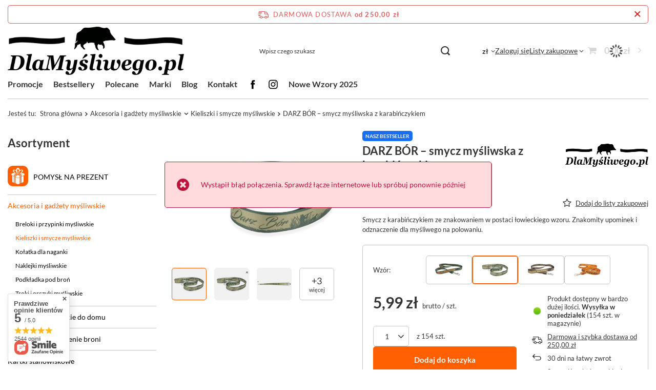

--- FILE ---
content_type: application/x-javascript
request_url: https://sklep.dlamysliwego.pl/gfx/pol/hotspots_add_to_basket.js.gzip?r=1752568650
body_size: 2885
content:
localStorage.getItem("addedtoBasket")&&window?.app_shop?.vars&&(app_shop.vars.addedToBasket=!0),localStorage.removeItem("addedtoBasket");const NumberBySelect=function(t){const{selectClass:e,inputClass:s,wrapperClass:a,generateDropdownCallback:i,afterChangeValue:o,hotspotElement:r}=t,n=this;return this.vars={typingTimer:"",doneTypingInterval:500},this.txt={"Ilość produktów":"Ilość produktów"},this.iOS=()=>["iPad Simulator","iPhone Simulator","iPod Simulator","iPad","iPhone","iPod"].includes(navigator.platform)||navigator.userAgent.includes("Mac")&&"ontouchend"in document,this.dropdownNumberAfterClick=t=>{const e=t.querySelector(".f-dropdown-item"),i=t.closest(a),r=i.querySelector(s);e.hasAttribute("data-more")?(i.classList.add("--more"),r.focus(),r.value=""):(i.classList.remove("--more"),r.value=e.getAttribute("data-value")),o&&o(r)},this.generateDropdownCallback=t=>{t?.querySelector("button")?.setAttribute("tabindex",-1),t?.querySelector("button")?.setAttribute("aria-label",this.txt["Ilość produktów"]),i?.(t)},this.selectDropdownDirection=()=>{const t=r.classList.contains("--add-to-basket-plugin"),e=r.querySelector(".products__wrapper.swiper.swiper-initialized"),s=r.querySelector(".hotspot.--slider_fashion");return t&&!e&&s&&1===app_shop.vars.view?"top":"down"},this.buySelect=()=>new SelectToDropdown({direction:this.selectDropdownDirection(),disableMobileView:!0,selector:`${e}`,generateDropdownCallback:this.generateDropdownCallback||!1,afterClickDropdownCallback:!!this.dropdownNumberAfterClick&&this.dropdownNumberAfterClick}),this.moreInputChange=function(){clearTimeout(n.vars.typingTimer),n.vars.typingTimer=setTimeout((()=>{""!==this.value&&(this.setAttribute("data-prev",this.value),o&&o(this))}),n.vars.doneTypingInterval)},this.moreInputBlur=function(){""===this.value&&(this.value=this.getAttribute("data-prev"))},this.setEvents=()=>{document.querySelectorAll(s).forEach((t=>{t.classList.contains("--initialized")||(t.classList.add("--initialized"),t.addEventListener("keyup",this.moreInputChange),t.addEventListener("blur",this.moreInputBlur))}))},this.init=()=>{this.buySelect(),this.setEvents()},this.init()};class HotspotAddToBasketPlugin extends GetHotspots{constructor(t){super(),this.prefix="--add-to-basket-plugin",this.txt={"Dodano do koszyka":"Dodano do koszyka","Do koszyka":"Do koszyka","Maksymalnie możesz dodać: ":"Maksymalnie możesz dodać: ","Minimalnie możesz dodać: ":"Minimalnie możesz dodać: ",error:"Wystąpił błąd, spróbuj ponownie później",max:"Maksymalnie możesz zamówić","Ilość produktów":"Ilość produktów"},this.params=t||{templateClass:"hotspot_add_to_basket_quantity"}}addToBasketQuery=(t,e,s)=>JSON.stringify({query:`mutation {\n      addProductsToBasket(ProductInput: [{ id: ${t}, size: "${e}", quantity: ${s} }]) {\n        status\n        results {\n          status\n          error {\n            code\n            message\n          } \n        }\n      }\n    }`});setForms(){this.forms=this.hotspotData?.products.map((t=>this.setForm(t)))}setRedirectToProduct(){const t=this.hotspotElement.querySelector(".hotspot_add_to_basket_link")?.content.cloneNode(!0);return!!t&&(t.querySelector(".add_to_basket__link")?.setAttribute("href",this.activeProductData?.link||""),this.activeTemplate=t,t)}setSelectValues(t){if(isNaN(t))return!1;this.activeTemplate.querySelectorAll("form.add_to_basket select option").forEach(((e,s)=>{if(e.getAttribute("data-more"))return!1;const a=(s+1)*t;e.innerHTML=a,e.setAttribute("value",a)}))}setformValues(){const t=this.activeProductData?.sizes?.reduce(((t,e)=>"disable"!==e?.availability?.status||t),!1);if("product"!==this.activeProductData?.type&&"virtual"!==this.activeProductData?.type||this.activeProductData?.sizes?.length>1)return this.setRedirectToProduct(),!1;if("virtual"===this.activeProductData?.type&&this.activeTemplate.querySelector("form.add_to_basket")?.classList.add("--virtual"),!t)return this.activeTemplate.querySelector("form.add_to_basket")?.classList.add("--disabled"),this.activeTemplate.querySelector("form.add_to_basket")?.setAttribute("aria-hidden","true"),!1;const e=this.activeProductData?.sizes?.find((t=>"disable"!==t.availability?.status)),{sellBy:s}=this.activeProductData?.unit;return super.setHtml('input[name="product"]',!1,[{name:"value",val:this.activeProductData.id||"1"}]),super.setHtml('input[name="size"]',!1,[{name:"value",val:e?.id||"uniw"}]),super.setHtml('input[name="number"]',!1,[{name:"value",val:s||"1"},{name:"data-id",val:this.activeProductData.id||"1"},{name:"data-prev",val:s||"1"}]),this.setSelectValues(parseFloat(s)),!0}numberCheck(t,e){const{quantity:s,amount:a,sellBy:i,singular:o,plural:r,precision:n}=t;if(!s)return 1;let l=parseFloat(s)||1;const d=parseFloat(n)||1,u=parseFloat(parseFloat(i).toFixed(d))||1,c=parseFloat(a)||-1,p=1/Math.pow(10,d),h=t=>t%u!==0?h(parseFloat((t+p).toFixed(d))):t.toFixed(d);return l=parseFloat(h(l)),l>c&&-1!==c?(Alertek.show_alert(`${e.max} ${Math.floor(c/u)*u} ${l>1?r:o}`),Math.floor(c/u)*u):l}validateNumber(t,e,s){if("number"!=typeof t)return 1;const a=this.hotspotData?.products.find((t=>t?.id===e)),i=s.dataset,{plural:o,singular:r,sellBy:n,precision:l}=a?.unit||i||{},{amount:d}=a?.sizes?.[0]??i;return this.numberCheck({quantity:t,plural:o,singular:r,sellBy:n,precision:l,amount:d},this.txt)}setStatusHelper(t,e,s){if(!t||!e)return!1;t.classList.add(`--${e}`),t.innerHTML=`<span>${t.getAttribute(`data-${e}`)}</span>`||this.txt["Do koszyka"],s&&Alertek?.["error"===e?"Error":"Success"]?.(s),setTimeout((()=>{t.classList.remove(`--${e}`),t.innerHTML=`<span>${t.getAttribute("data-text")}</span>`||this.txt["Do koszyka"]}),3e3)}async addToBasket(t,e){const s=t.get("product"),a=t.get("size"),i=t.get("number");if(!s||!a||!i)return!1;e.closest("form").classList.add("--loading");const o=this.addToBasketQuery(s,a,i),r=await super.fetchData({data:o,linkParameter:"?addToBasket"});e.closest("form").classList.remove("--loading");const n=r?.data?.addProductsToBasket?.results?.[0]?.status,l=r?.data?.addProductsToBasket?.results?.[0]?.error?.message;if("error"===n)return this.setStatusHelper(e,n,l||this.txt.error),!1;if("success"===n){this.setStatusHelper(e,n),localStorage.setItem("addedtoBasket",!0),app_shop.fn?.menu_basket_cache?.();const t=e.closest("form")?.querySelector(".add_to_basket__more_input");return!!t&&(t.value=1,this.changeQuantity(t),!1)}this.setStatusHelper(e,"error",this.txt.error)}setEvents(){const t=this.hotspotElement.querySelectorAll(".add_to_basket__button:not(.--initialized)");t.length&&t.forEach((t=>{t.classList.add("--initialized"),t.addEventListener("click",(t=>{t.preventDefault();const e=t.target.closest("form");if(!e)return!1;this.addToBasket(new FormData(e),t.target.closest("button")||t.target)}))})),this.hotspotElement.classList.contains("--initialized")||this.hotspotElement.addEventListener("click",(t=>{const e=this.hotspotElement.querySelector(".add_to_basket__number");e&&(!e.classList.contains("--open")&&t.target.closest(".add_to_basket__number_wrapper")?this.hotspotElement.classList.remove("--dropdown-visible"):this.hotspotElement.classList.add("--dropdown-visible"))}))}changeQuantity=t=>{if(!t||""===t.value)return!1;t.value=this.validateNumber(parseFloat(t.value),parseFloat(t.getAttribute("data-id")),t)};getFormTemplate(){const t=this.hotspotElement.querySelector(this.params.templateClass)?.content.cloneNode(!0);return!!t&&(this.activeTemplate=t,this.setformValues(),this.attachPluginClass(),this.activeTemplate)}setForm(t){if(!t)return!1;this.activeProductData=t;const e=this.getFormTemplate(),s=this.hotspotTemplate?.querySelector(`.product[data-id="${t?.id}"] .product__content_wrapper`);return!(!s||!e)&&(s.append(e),{productData:t,formElement:e})}attachPluginClass(){this.hotspotElement?.classList?.add(this.prefix)}async init(t){const[e,s,a]=t;this.hotspotData=e,this.hotspotTemplate=s,this.hotspotElement=a,this.setForms()}initAfterAppend(){this.numberBySelect=new NumberBySelect({selectClass:`#${this.hotspotElement?.id} .add_to_basket__number:not(.f-dropdown)`,inputClass:`#${this.hotspotElement?.id} .add_to_basket__more_input`,wrapperClass:`#${this.hotspotElement?.id} .add_to_basket__number_wrapper`,afterChangeValue:this.changeQuantity,hotspotElement:this.hotspotElement}),this.setEvents()}}app_shop.vars.additionalHotspotQueryObj.sizesAddToBasket="\nproducts {\n  type\n  unit {\n    singular\n    plural\n    sellBy\n\t\tprecision\n  }\n  sizes {\n    id\n    name\n    amount\n    availability {\n      status\n    }\n  }\n}\n",app_shop.vars.hotspotCallbacksBeforeAppend.addToBasket=async(...t)=>{const[e,s,a]=t;app_shop.fn[a?.id||"hotspot"]=new HotspotAddToBasketPlugin({templateClass:".hotspot_add_to_basket"}),await(app_shop.fn[a?.id||"hotspot"]?.init?.(t))},app_shop.vars.hotspotCallbacksAfterAppend.addToBasket=async(...t)=>{const[e,s,a]=t;app_shop.fn[a?.id||"hotspot"]?.initAfterAppend?.(t)};